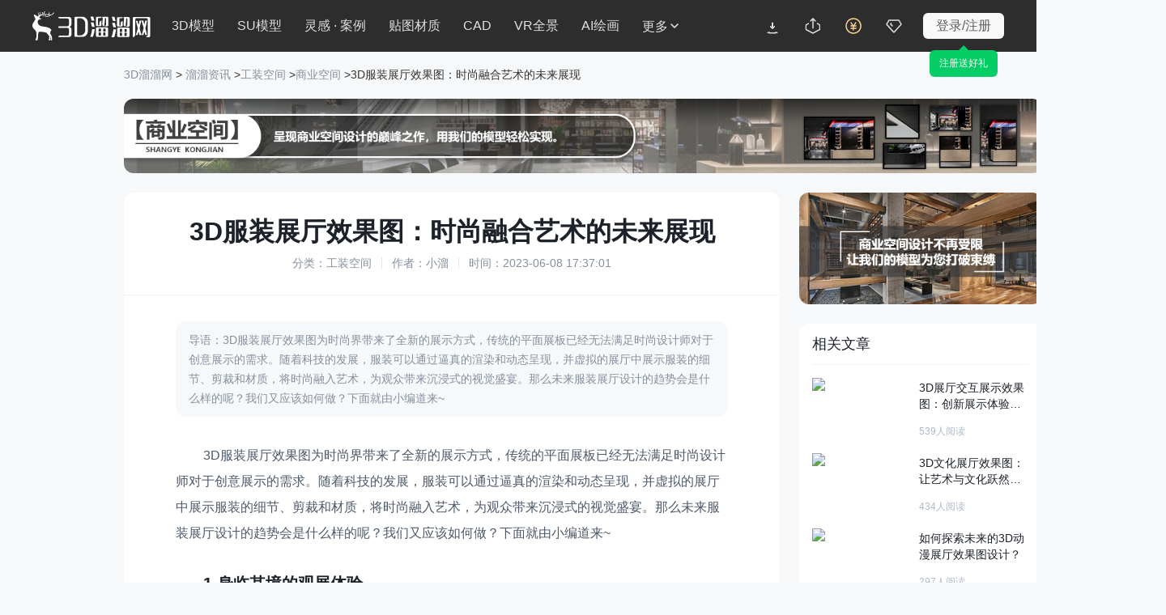

--- FILE ---
content_type: text/html; charset=utf-8
request_url: https://www.3d66.com/news/s_2101.html
body_size: 11713
content:
<!DOCTYPE html>
<html lang="zh-CN">
<head>
    <meta charset="utf-8">
    <meta http-equiv="X-UA-Compatible" content="IE=edge">
    <meta name="renderer" content="webkit">
    <meta name="format-detection" content="telephone=no">
    <meta name="viewport" content="width=1300">
                <link rel="canonical" href="https://www.3d66.com/news/s_2101.html">
                <script src="https://static.3d66.com/public/mobile/isMobile.js"></script>
        <title>3D服装展厅效果图：时尚融合艺术的未来展现-3d溜溜网</title>
<meta name="keywords" content="3D服装展厅效果图：时尚融合艺术的未来展现">
<meta name="description" content="3D服装展厅效果图为时尚界带来了全新的展示方式，传统的平面展板已经无法满足时尚设计师对于创意展示的需求。随着科技的发展，服装可以通过逼真的渲染和动态呈现，并虚拟">
<meta name="mobile-agent" content="format=html5;url=https://m.3d66.com/news/details/s_2101.html">
<link rel="alternate" media="only screen and(max-width:640px)" href="https://m.3d66.com/news/details/s_2101.html">
<meta name="applicable-device" content="pc" />
<meta property="og:type" content="article"/>
<meta property="og:image" content="https://imgo.3d66.com/www/news/20240829/1724928644_66d052846e76f.jpg"/>
<meta property="og:release_date" content="2023-06-08"/>
<script type="application/ld+json">{
    "@context": "https://ziyuan.baidu.com/contexts/cambrian.jsonld",
    "@id": "https://www.3d66.com/news/s_2101.html",
    "title": "3D服装展厅效果图：时尚融合艺术的未来展现-3d溜溜网",
    "images": [
        "https://imgo.3d66.com/www/news/20240829/1724928644_66d052846e76f.jpg"
    ],
    "description": "3D服装展厅效果图为时尚界带来了全新的展示方式，传统的平面展板已经无法满足时尚设计师对于创意展示的需求。随着科技的发展，服装可以通过逼真的渲染和动态呈现，并虚拟",
    "pubDate": "2023-06-08T17:37:01",
    "upDate": "2023-06-08T17:37:01"
}</script>
<link href='https://static.3d66.com/??public/layer/theme/default/layer.css,/public/css/reset.css,/www3/build/assets/css/head.css,/www3/build/assets/css/footer.css,/tp/build/public/css/rightBar.css,public/plugin/css/input-img-prev.css,/www3/lib/plugin/css/autocomplete.css,/www3/build/assets/css/searchInput.css,/www2/css/public/swiper.min.css,/www2/seo/css/list.css,/www2/seo/css/article-index.css?v=1768818701' rel='stylesheet' type='text/css'>
<link id='layuicss-layer' rel='stylesheet' type='text/css' href='https://static.3d66.com/public/layer/theme/default/layer.css'>



    <!--百度统计代码-->
    <script>
        var _hmt = _hmt || [];
        (function() {
            var hm = document.createElement("script");
            hm.src = "https://hm.baidu.com/hm.js?de9a43418888d1e2c4d93d2fc3aef899";
            var s = document.getElementsByTagName("script")[0];
            s.parentNode.insertBefore(hm, s);
        })();
    </script>

    <link rel="manifest" href="/manifest.json">
    <script>
        if('serviceWorker' in navigator) {
            navigator.serviceWorker.register("/sw.js");
        }
    </script>

    <script src="https://static.3d66.com/public/js/global/sc.sdk.min.js"></script>
    
<script type="text/javascript">
    (function(c,l,a,r,i,t,y){
        c[a]=c[a]||function(){(c[a].q=c[a].q||[]).push(arguments)};
        t=l.createElement(r);t.async=1;t.src="https://www.clarity.ms/tag/"+i;
        y=l.getElementsByTagName(r)[0];y.parentNode.insertBefore(t,y);
    })(window, document, "clarity", "script", "t5fsld502p");
</script><link href="https://static.3d66.com/tp/build/modal/css/index.css" rel="stylesheet" type="text/css">

</head>
<body class="model-list">


<script src="https://static.3d66.com/public/js/global/isInternetExplorer.js"></script>
<!-- 导航 -->
<!-- 白底scroll-white  固定head-fixed-->
<div class="new-nav-page  head-fixed">
    
<style>
.tp-logo-news{
    padding:0px 0px 0px 0px;
    position: relative;
    float: left;
}
.tp-logo-news a{
    display: inline-block;
    height: 24px;
}
.tp-logo-news a img{
    display: inline-block;
    width: 100%;
    height: 24px;
}
.tp-logo-news .tplogo-line{
    display: inline-block;
    width: 1px;
    height: 20px;
    background-color: rgba(17,17,17,0.2);
    position: absolute;
    top: 3px;
    left: 81px;

}
.tp-logo-news .tplogo-1{
    margin-right: 28px;
}
.tp-logo-news .tplogo-2 img{
    height: 21px;
}

@media screen and (max-width: 1818px){
    .tp-logo-news .tplogo-line{
        display:none;
    }
    .tp-logo-news .tplogo-2{
        display:none;
    }
}
</style>

<div class="nav-left">

            <!-- 旧版logo -->
        <a href="https://www.3d66.com/" class="logo" title="3d溜溜网">
            <svg class="icon" aria-hidden="true">
                <use xlink:href="#icon-logo_deer_text"></use>
            </svg>
        </a>
    

    <input type="hidden" name="lyk_down_uri_hidden_input" value="38,50" id="lyk_down_uri_hidden_input">
    <!-- 更多下拉菜单及右侧a标签加-->
    <ul class="left-nav-list">
                <li id="d3-nav-item" class="left-nav-item d3-nav-item " data-pos="3d">
            <a rel="nofollow"                    href="https://3d.3d66.com/">3D模型</a>
            <!--content-->
        </li>
        <li id="su-nav-item" class="left-nav-item su-nav-item " data-pos="su">
            <a rel="nofollow"                    href="https://su.3d66.com/">SU模型</a>
            <!--content-->
        </li>
        <li id="linggan-nav-item" class="left-nav-item linggan-nav-item  " data-pos="lg_anli">
            <a rel="nofollow"                    href="https://linggantu.3d66.com/home">灵感 · 案例</a>
            <!--content-->
        </li>
        <li id="tietu-nav-item" class="left-nav-item tietu-nav-item white-none " data-pos="map_material">
            <a rel="nofollow"                    href="https://tietu.3d66.com/">贴图材质</a>
        </li>
        <li id="cad-nav-item" class="left-nav-item cad-nav-item white-none " data-pos="cad">
            <a rel="nofollow"                    href="https://cad.3d66.com/">CAD</a>
            <!--content-->
        </li>
        <li id="vr-nav-item" class="left-nav-item vr-nav-item white-none" data-pos="vr">
            <a rel="nofollow" href="https://vr.3d66.com/" target="_blank">VR全景</a>
        </li>
        <li class="sysFocusImgSing_News nav-operation-images" data-id="775"></li>
        <li id="ai-nav-item" class="left-nav-item ai-nav-item white-none" data-pos="ai">
            <a rel="nofollow" href="https://aico.3d66.com/#/pro/Index?ai_source=2" target="_blank">AI绘画</a>
        </li>
        <li id="more-nav-item" class="left-nav-item more-nav-item" data-pos="more" data-is-buried="1">
            <div class="default-css nav-more-styles">更多<svg class="icon icon-nav-more" aria-hidden="true">
                    <use xlink:href="#icon-direction_single_arrow_up_s"></use>
                </svg></div>
            <span class="list-retract-css">
        <svg class="icon" aria-hidden="true">
          <use xlink:href="#icon-nav-more"></use>
        </svg>
      </span>
            <div class="subnav-model-classification">
                <div class="more-left">
                    <div class="cate_channel ">
                        <div class="list-class-left">
                            <ul>
                                <li>
                                    <h6 class="class-left-title">下素材</h6>
                                    <a rel="nofollow"                                            id="more-d3" title="3D模型" href="https://3d.3d66.com/"  target="_blank">3D模型</a>
                                    <a rel="nofollow"                                            id="more-su" title="SU模型" href="https://su.3d66.com/"  target="_blank">SU模型</a>
                                    <a rel="nofollow"                                            id="more-tietu" title="贴图" href="https://tietu.3d66.com/"  target="_blank">贴图</a>
                                    <a rel="nofollow"                                            id="more-material" title="材质" href="https://www.3d66.com/material/home.html"  target="_blank">材质</a>
                                    <a rel="nofollow"                                            id="more-cad" title="CAD" href="https://cad.3d66.com/"  target="_blank">CAD</a>
                                    <a rel="nofollow"                                            id="more-light" title="光域网" href="https://www.3d66.com/light/_1_0_0_0_0_0_0_0_0_0_0_0_0_0_0_0_0_0_0_0_0.html"  target="_blank">光域网</a>
                                </li>
                                <li>
                                    <h6 class="class-left-title">找灵感</h6>
                                    <a rel="nofollow"                                            id="more-linggantu" title="灵感图库" href="https://linggantu.3d66.com/" target="_blank">灵感图库</a>
                                    <a rel="nofollow"                                            id="more-anli" title="全球案例" href="https://anli.3d66.com/" target="_blank">全球案例</a>
                                    <a rel="nofollow"                                            id="more-xiaoguotu" title="效果图" href="https://xiaoguotu.3d66.com/" target="_blank">效果图</a>
                                    <a rel="nofollow"                                            id="more-fanganwenben" title="方案文本" href="https://fanganwenben.3d66.com/" target="_blank">方案文本</a>
                                </li>
                                <li>
                                    <h6 class="class-left-title">实用工具</h6>
                                    <a id="more-work" title="企业协作" rel="nofollow" href="https://work.3d66.com/" target="_blank">企业协作</a>
                                    <a id="more-vr" class="list-page-show" rel="nofollow" title="VR全景" href="https://vr.3d66.com/" target="_blank">VR全景</a>
                                    <a id="more-xuanran" title="云渲染" rel="nofollow" href="https://xuanran.3d66.com/" target="_blank">云渲染</a>
                                    <a id="more-ai" class="list-page-show" title="溜溜AI" rel="nofollow" href="https://aico.3d66.com/#/pro/Index?ai_source=2" target="_blank">溜溜AI<span class="new-nav-label-ai">NEW</span></a>
                                    <a id="more-max" title="MAX脚本" rel="nofollow" href="https://www.3d66.com/maxscript.html" target="_blank">MAX脚本</a>
                                    <a id="more-helper" title="溜溜杀毒助手" rel="nofollow" href="https://www.3d66.com/ku/helper" target="_blank">溜溜杀毒助手</a>
                                    <a id="more-mss" title="3D魔术手" rel="nofollow" href="https://mss.3d66.com/download.html" target="_blank">3D魔术手</a>
                                    <a id="more-version" title="模型转版本" rel="nofollow" href="https://upload_file.3d66.com/change/version" target="_blank">模型转版本</a>
                                    <a id="more-sumax" title="MAX转SU" rel="nofollow" href="https://upload_file.3d66.com/change/max_to_su/add" target="_blank">MAX转SU</a>
                                </li>
                                <li>
                                    <h6 class="class-left-title">溜溜服务</h6>
                                    <a id="more-software" rel="nofollow" title="软件中心" href="https://software.3d66.com/" target="_blank">软件中心</a>
                                    <a id="more-news" rel="nofollow" title="资讯与问答" href="https://www.3d66.com/news.html" target="_blank">资讯与问答</a>
                                    <a id="more-zixue" rel="nofollow" title="自学课程" href="https://zixue.3d66.com/course_0_0_all.html" target="_blank">自学课程</a>
                                    <a id="more-mall" title="溜溜商城" rel="nofollow" href="https://mall.3d66.com/" target="_blank">溜溜商城</a>
                                    <a id="more-notice" title="最新动态" rel="nofollow" href="https://service.3d66.com/notice.html" target="_blank">最新动态</a>
                                </li>
                                <li>
                                    <h6 class="class-left-title">免费素材</h6>
                                    <a rel="nofollow"                                            id="more-free-d3" title="免费3D模型" href="https://3d.3d66.com/model/_1_0_1_0_0_0_0_0_0_0_0_0_0_0_0_0_0_0_0_0_0.html" target="_blank">免费3D模型</a>
                                    <a rel="nofollow"                                            id="more-free-su" title="免费SU模型" href="https://su.3d66.com/sketchup/_1_0_1_0_0_0_0_0_0_0_0_0_0_0_0_0_0_0_0_0_0.html" target="_blank">免费SU模型</a>
                                    <a rel="nofollow"                                            id="more-free-tietu" title="免费贴图" href="https://tietu.3d66.com/tietu/_1_0_1_0_0_0_0_0_0_0_0_0_0_0_0_0_0_0_0_0_0.html" target="_blank">免费贴图</a>
                                    <a rel="nofollow"                                            id="more-free-material" title="免费材质" href="https://www.3d66.com/material/_1_0_1_0_0_0_0_0_0_0_0_0_0_0_0_0_0_0_0_0_0.html" target="_blank">免费材质</a>
                                    <a rel="nofollow"                                            id="more-free-cad" title="免费CAD" href="https://cad.3d66.com/cad/_1_3900_1_0_0_0_0_0_0_0_0_0_0_0_0_0_0_0_0_0_0.html" target="_blank">免费CAD</a>
                                </li>
                            </ul>
                        </div>

                    </div>
                </div>
                <div class="more-right">
                    <div class="more-right-item">
                        <div class="qrcode-img"></div>
                        <div class="title">3D溜溜小程序</div>
                        <div class="desc">您的口袋模型灵感库</div>
                    </div>
                    <div class="more-right-item">
                        <div class="official-accounts-img"></div>
                        <div class="title">3D溜溜公众号</div>
                        <div class="desc">设计前沿灵感聚集地</div>
                    </div>
                </div>
            </div>
        </li>
    </ul>
</div>
<div class="nav-search-content js-new-search-box">
    <div class="nav-search-input js-new-search-input">
    <span class="select-class">
        全部类目    </span>
        <svg class="icon icon_search" aria-hidden="true">
            <use xlink:href="#icon-search"></use>
        </svg>
        <input data-type="1" autocomplete="off" value="" class="search-keyword js-nav-search" type="text"
               placeholder="搜索溜溜ID、关键词、以图搜图">
        <label for="newNavUploaderInput" class="search_image_search" style="display: inline;">
            <svg class="icon" aria-hidden="true">
                <use xlink:href="#icon-shitu"></use>
            </svg>
            <input id="newNavUploaderInput" class="input-uploader" type="file" multiple="multiple" name="file" accept=".jpg,.jpeg,.png">
            <span class="tip">以图搜图</span>
        </label>
        <svg class="icon del_key_display" aria-hidden="true" style="display: none;">
            <use xlink:href="#icon-search_pop_btn_close_xl"></use>
        </svg>

    </div>
</div>
<ul class="nav-right">
    <li id="lyk-nav-item" class="right-nav-item lyk-nav-item lyk-hover"><a href="https://www.3d66.com/ku" target="_blank"><i class="icon client-icon"></i><span>客户端</span></a>
        <div class="subnav-model-classification">
            <div class="vr-lyk-left lyk-content">
                <div class="lyk-title">全新溜云库4.0</div>
                <div class="lyk-tip">Windows客户端</div>
                <div class="lyk-icon"></div>
                <div class="download-content">
                    <div class="download-welfare">
                        <p class="welfare-title">
                            <span class="welfare-title-icon"></span>
                            <span>新人福利</span>
                            <span class="specialTips">（同设备仅能领取一次）</span>
                        </p>
                        <div class="welfare-content">
                            <div class="welfare-content-item">
                                <span class="welfare-content-item-icon"></span>
                                <span>50下载币</span>
                            </div>
                            <div class="welfare-content-item">
                                <span class="welfare-content-item-icon"></span>
                                <span>50赠币券<span class="specialTips">（充值下载币可用）</span></span>
                            </div>
                            <div class="welfare-content-item">
                                <span class="welfare-content-item-icon"></span>
                                <span>7天免费渲染</span>
                            </div>
                            <div class="welfare-content-item">
                                <span class="welfare-content-item-icon"></span>
                                <span>30天超低渲染单价</span>
                            </div>
                        </div>
                    </div>
                    <a href="" data-down-code="38" rel="nofollow" target="_blank" class="lyk-btn">下载领新人福利</a>

                </div>

            </div>
            <div class="vr-lyk-right lyk-right">
                <div class="vr-lyk-title"><span>溜云库</span>·一站式素材下载管理软件 </div>
                <div class="lyk-desc">素材轻松找、渲染超级快、管理更简单</div>
                <ul class="tip-list">
                    <li class="tip-item">1000W+精品素材 (3D/SU/贴图/材质/CAD/灯光)</li>
                    <li class="tip-item">云端极速渲染，贵族渲染享7折</li>
                    <li class="tip-item">海量实用脚本工具、插件，助力提效</li>
                    <li class="tip-item">添加本地素材，AI智能识别整理，随时随地用</li>
                    <li class="tip-item">团队协作资源共享，云端存储备份不丢失</li>
                </ul>
                <div class="lyk-more"><a href="https://www.3d66.com/ku" rel="nofollow" target="_blank">查看更多<svg class="icon" aria-hidden="true">
                            <use xlink:href="#icon-direction_single_arrow_right_m"></use>
                        </svg></a></div>
            </div>
        </div>
    </li>
    <li id="upload-nav-item" class="right-nav-item upload-nav-item" data-pos="upload"><a rel="nofollow" href="https://upload_file.3d66.com/upload/index/index" target="_blank"><svg class="icon" aria-hidden="true">
                <use xlink:href="#icon-nav_icon_uploadbtn_line"></use>
            </svg><span>创作中心</span></a>
        <!-- 新创作中心 -->
        <div class="subnav-warp creative-center-container">
            <div class="earnings-box">
                <p class="earnings-item">
                    <em class="earnings-icon earnings-icon-1"></em>
                    <span>永久收益</span>
                </p>
                <p class="earnings-item">
                    <em class="earnings-icon earnings-icon-2"></em>
                    <span>在线云存储</span>
                </p>
                <p class="earnings-item">
                    <em class="earnings-icon earnings-icon-3"></em>
                    <span>版权登记</span>
                </p>
            </div>
            <div class="upload-box">
                <p class="upload-btn">
                    <a rel="nofollow" href="https://upload_file.3d66.com/upload/index/index" class="upload-btm-item" target="_blank">我要上传</a>
                </p>
                <p class="upload-active">
                    <a rel="nofollow" href="https://upload_file.3d66.com/activity_upload_center" class="upload-btm-item" target="_blank">上传活动</a>
                    <svg class="icon" aria-hidden="true">
                        <use xlink:href="#icon-direction_single_arrow_right_m"></use>
                    </svg>
                </p>
            </div>
        </div>

    </li>
    <li id="recharge-nav-item" class="right-nav-item recharge-nav-item" data-pos="recharge">
        <a class="recharge-nav-alinks" href="https://user.3d66.com/recharge/new_charge?e=1" target="_blank" rel="nofollow"><svg class="icon" aria-hidden="true">
                <use xlink:href="#icon-nav_icon_recharge_line"></use>
            </svg><span>充值</span></a>
        <div class="subnav-warp subnav-recharge-warp">
            <a rel="nofollow" class="recharge-item" href="https://user.3d66.com/recharge/new_charge?e=12" target="_blank"
            >下载币充值<i class="icon-2021-79"></i></a>
            <a rel="nofollow" class="recharge-item" href="https://service.3d66.com/buy/xr_web.html?e=5" target="_blank"
            >渲染币充值<i class="icon-2021-lj"></i></a>
            <a rel="nofollow" class="recharge-item" href="https://work.3d66.com/company/company_web" target="_blank"
            >企业用户充值</a>
        </div>
    </li>
    <li id="vip-nav-item" class="right-nav-item vip-nav-item js_RightNewvipBox" data-pos="vip">
        <div class="vip-nav-item-tag">
            <svg class="icon" aria-hidden="true">
                <use xlink:href="#icon-nav_icon_vip_line"></use>
            </svg>
            <span>VIP</span>
        </div>
        <!-- 已经是vip subnav-vip-renew-->
        <div class="subnav-warp subnav-vip-content">
            <!-- 您是尊贵溜溜全站超级VIP 您的溜溜全站超级VIP已过期 -->
            <div class="vip-name">您的溜溜全站超级VIP已过期</div>
            <!-- 专区免费下、渲染7折等40项特权已离你而去  -->
            <div class="vip-info">专区免费下、渲染7折等40项特权已离你而去</div>
            <div class="vip-infoClass">
                <div class="title">VIP尊享素材/渲染/自学/全景贵族超50+项特权</div>
                <div class="subnav-vip-weight ">
                    <div class="goto-open" data-buried-info="4-29" data-vip_type="1" data-click_area="1" data-type="47" data-entrance="2"> <i></i>
                        <p>VIP模型免费下</p>
                    </div>
                    <div class="goto-open" data-buried-info="4-29" data-vip_type="1" data-click_area="1" data-type="47"
                            data-entrance="2"> <i></i>
                        <p>VIP素材免费下</p>
                    </div>
                    <div class="goto-open" data-buried-info="4-29" data-vip_type="1" data-click_area="1" data-type="47"
                            data-entrance="2"> <i class="icon-weight9"></i>
                        <p>模型下载折扣</p>
                    </div>
                    <div class="goto-open" data-vip_type="1" data-click_area="1" data-type="47" data-entrance="2"> <i></i>
                        <p>云渲染低至7折</p>
                    </div>
                    <div class="goto-open" data-vip_type="1" data-click_area="1" data-type="47" data-entrance="2"> <i></i>
                        <p>专区课程免费看</p>
                    </div>
                    <div class="goto-open" data-vip_type="1" data-click_area="1" data-type="47" data-entrance="2"> <i></i>
                        <p>每月会员礼包</p>
                    </div>
                </div>
                <a href="https://vip.3d66.com/signed.html?e=1#vipPrivilege" class="vip-gift-pack" rel="nofollow"> <span class="">快速领取</span> </a>
                <div class="subnav-vip-operation"> <a href="https://vip.3d66.com/privilege.html#privilege"
                                                      class="href-vip-privilege" rel="nofollow">更多特权 <i></i></a>
                </div>
                <div class="vip-info-tip">VIP专享附加权益：模型重复下载 永久免费</div>
            </div>
            <div class="vip-operation goto-open" data-vip_type="1" data-click_area="1" data-type="47" data-entrance="2">立即续费
                <div class="tip">一年最多省1598元</div>
            </div>
        </div>

    </li>
    <!-- 未登录 -->
    <li id="login-nav-item" class="right-nav-item login-nav-item js_user_login">
        <span class="user-login-icon">登录/注册</span>
    </li>
</ul>

</div>
<!-- 搜索遮罩层 -->
<div class="new-nav-search-mask"></div>



<input type="hidden" id="site" name="site" value="18">
<input type="hidden" id="page_type" name="page_type" value="5">
<input type="hidden" id="seo_page" name="seo_page" value="1">
<!-- 内容部分 -->
<div class="seo-common">
    <div class="hed-nav-lab">
        <a href="https://www.3d66.com/" target="_blank" rel="noopener noreferrer">3D溜溜网</a> >
        <a href="/news/sucai.html" target="_blank" rel="noopener noreferrer">溜溜资讯</a>
                    ><a  href="/news/sucai_6_p1.html" target="_blank" rel="noopener noreferrer">工装空间</a>
                    ><a  href="/news/sucai_23_p1.html" target="_blank" rel="noopener noreferrer">商业空间</a>
                >3D服装展厅效果图：时尚融合艺术的未来展现    </div>
    <!-- 广告位 -->
    <div class="hed-banner-img">
                    <ul>
                <li>
                    <a href="https://3d.3d66.com/model/_1_9-469.html" rel="nofollow" target="_blank"
                       class="click_seo_page_banner"
                       adv_category="1"
                       adv_page_name="溜溜文章-详情页"
                       adv_id="6503"
                       adv_name="现代商场室内鸟瞰"
                       adv_type="1"
                    >
                        <img src="https://img.3d66.com/focus/2023/20230428/0cf0ed55d7cd13cd8cd4ad9a091907b9.png" alt="现代商场室内鸟瞰">
                    </a>
                </li>
            </ul>
            </div>
    <div class="article-list-com list-com-deta">

        <div class="list-link fr-cont">
            <!-- 文章详情 -->
            <div class="right-article-detail">
                <div class="detail-nav">
                    <h1>3D服装展厅效果图：时尚融合艺术的未来展现</h1>
                    <p class="detail-desc">分类：工装空间<i></i>作者：小溜<i></i>时间：2023-06-08 17:37:01</p>
                </div>
                <div class="detail-common">
                    <div class="detail-com-desc">
                        导语：3D服装展厅效果图为时尚界带来了全新的展示方式，传统的平面展板已经无法满足时尚设计师对于创意展示的需求。随着科技的发展，服装可以通过逼真的渲染和动态呈现，并虚拟的展厅中展示服装的细节、剪裁和材质，将时尚融入艺术，为观众带来沉浸式的视觉盛宴。那么未来服装展厅设计的趋势会是什么样的呢？我们又应该如何做？下面就由小编道来~                    </div>
                    <div class="deta-cont-arct">
                        <p>3D服装展厅效果图为时尚界带来了全新的展示方式，传统的平面展板已经无法满足时尚设计师对于创意展示的需求。随着科技的发展，服装可以通过逼真的渲染和动态呈现，并虚拟的展厅中展示服装的细节、剪裁和材质，将时尚融入艺术，为观众带来沉浸式的视觉盛宴。那么未来服装展厅设计的趋势会是什么样的呢？我们又应该如何做？下面就由小编道来~</p><p><strong>1.身临其境的观展体验</strong></p><p style="text-align: center;"><strong><img src="https://imgo.3d66.com/www/news/20240829/1724928644_66d052846e76f.jpg" title="3D服装展厅效果图：时尚融合艺术的未来展现"  alt="3D服装展厅效果图：时尚融合艺术的未来展现"  width="550" height="271" border="0" vspace="0" style="width: 550px; height: 271px;"/></strong></p><p><a href="https://3d.3d66.com/model/%E6%9C%8D%E8%A3%85%E5%B1%95%E5%8E%85_1.html" target="_self">3D服装展厅</a>通过虚拟现实技术和交互式装置，为观众创造了身临其境的观展体验。观众可以在虚拟的展厅中自由漫步，近距离欣赏服装的设计和细节，感受服装的质感和立体感。与传统观展相比，3D服装展厅能够激发观众的好奇心和探索欲望，让他们更加深入地了解时尚设计的精髓。</p><p><strong>2.推动时尚创意与交流的平台</strong></p><p style="text-align: center;"><strong><img src="https://img.3d66.com/ueditor/image/2023/20230609/1686276229462860.png" title="3D服装展厅效果图：时尚融合艺术的未来展现"  alt="3D服装展厅效果图：时尚融合艺术的未来展现"  width="550" height="359" border="0" vspace="0" style="width: 550px; height: 359px;"/></strong></p><p>3D服装展厅不仅仅是一个展示服装的平台，更是一个推动时尚创意与交流的场所。设计师们可以通过展览、论坛和互动活动，与观众和其他设计师进行交流和分享。这种创新的空间设计为时尚界的创新和发展提供了更广阔的舞台，激发了设计师们的灵感，促进了时尚创意的蓬勃发展。</p><p><strong>3.未来的时尚趋势</strong></p><p style="text-align: center;"><strong><img src="https://img.3d66.com/ueditor/image/2023/20230609/1686276259789844.png" title="3D服装展厅效果图：时尚融合艺术的未来展现"  alt="3D服装展厅效果图：时尚融合艺术的未来展现"  width="550" height="299" border="0" vspace="0" style="width: 550px; height: 299px;"/></strong></p><p>3D服装展厅效果图是未来时尚趋势的一次突破性尝试。随着技术的不断进步和创新的设计理念，我们可以期待更加逼真、交互性更强的3D服装展厅的出现。这将进一步拓宽时尚设计的边界，为设计师和时尚爱好者带来更多的创作灵感和体验乐趣。</p><p>3D服装展厅效果图将时尚与艺术完美融合，呈现出无限的创意与想象空间。无论是设计师还是时尚爱好者，都不容错过这一引人注目的未来时尚展示方式。让我们共同探索3D服装展厅的魅力，领略时尚与艺术的奇妙交融之处，开启一场前所未有的时尚之旅。<a href="https://www.3d66.com/news/s_2100.html" target="_self">更多的设计相关资讯</a>，可以关注3D溜溜网，后续将呈现更多精彩内容噢!</p>                    </div>
                    <p class="statement-text">特别声明：以上文章内容来源于互联网收集整理，不得将文章内容用于商业用途，如有关于作品内容、版权或其它问题请与溜溜客服联系。</p>
                </div>

            </div>
            <!-- 上一章、下一章 -->
            <div class="artic-recommend">
                                    <div class="recom-list">
                        <a class="recom-list-title" href="/news/s_2102.html">3D红色文化展厅设计效果图：激情燃烧、传承红色记忆</a>
                        <a class="recom-list-href" href="/news/s_2102.html" rel="noopener noreferrer nofollow"> &lt;上一篇 </a>
                    </div>
                                    <div class="recom-list">
                        <a class="recom-list-title" href="/news/s_2100.html">如何探索未来的3D动漫展厅效果图设计？</a>
                        <a class="recom-list-href" href="/news/s_2100.html" rel="noopener noreferrer nofollow"> 下一篇&gt; </a>
                    </div>
                            </div>
        </div>
        <div class="list-link fl-cont fl-cont-right">
            <!-- 广告位 -->
            <div class="advertising">
                                    <ul>
                        <li>
                            <a href="https://www.3d66.com/relation/OyyMMR_1960049.html" rel="nofollow" target="_blank"
                               class="click_seo_page_banner"
                               adv_category="1"
                               adv_page_name="溜溜文章-详情页"
                               adv_id="6500"
                               adv_name="现代商场店铺门头"
                               adv_type="1"
                            >
                                <img src="https://img.3d66.com/focus/2023/20230428/95c7eec58e386c8a6446de8eaa2a5812.png" alt="现代商场店铺门头">
                            </a>
                        </li>
                    </ul>
                            </div>
            <!-- 相关文章 -->
            <div class="left-cont-over">
                <div class="hot-title">相关文章</div>

                                    <div class="hot-article-list">
                        <a href="https://www.3d66.com/news/s_2069.html"  rel="noopener noreferrer">
                            <img class="img-cover" src="https://imgo.3d66.com/www/news/20240830/1725013776_66d19f1044232.jpg?x-oss-process=image/auto-orient,1/resize,m_fill,w_400,h_256/quality,Q_50/format,avif" alt="3D展厅交互展示效果图：创新展示体验的未来">
                            <div class="link-article">
                                <p class="title-artic"><span class="recomend-article">3</span><span class="recomend-article">D</span><span class="recomend-article">展厅</span>交互展示<span class="recomend-article">效果</span><span class="recomend-article">图</span>：创新展示体验<span class="recomend-article">的</span><span class="recomend-article">未来</span></p>
                                <p class="desc-artic">作为设计师，我们时刻追求创新和提升展示<span class="recomend-article">效果</span>。<span class="recomend-article">3</span><span class="recomend-article">D</span><span class="recomend-article">展厅</span>交互展示<span class="recomend-article">效果</span><span class="recomend-article">图</span>为我们提供了一种全新<span class="recomend-article">的</span>展示方式，以下是关于<span class="recomend-article">3</span><span class="recomend-article">D</span><span class="recomend-article">展厅</span>交互展示<span class="recomend-article">效果</span><span class="recomend-article">图</span><span class="recomend-article">的</span>三个关键点，快来跟着小编了解一下吧。</p>
                                <p class="numb-artic">539人阅读</p>
                            </div>
                        </a>
                    </div>
                                    <div class="hot-article-list">
                        <a href="https://www.3d66.com/news/s_2173.html"  rel="noopener noreferrer">
                            <img class="img-cover" src="https://imgo.3d66.com/www/news/20240829/1724928655_66d0528f66811.jpg?x-oss-process=image/auto-orient,1/resize,m_fill,w_400,h_256/quality,Q_50/format,avif" alt="3D文化展厅效果图：让艺术与文化跃然眼前！">
                            <div class="link-article">
                                <p class="title-artic"><span class="recomend-article">3</span><span class="recomend-article">D</span>文化<span class="recomend-article">展厅</span><span class="recomend-article">效果</span><span class="recomend-article">图</span>：让<span class="recomend-article">艺术</span>与文化跃然眼前！</p>
                                <p class="desc-artic">​<span class="recomend-article">3</span><span class="recomend-article">D</span>文化<span class="recomend-article">展厅</span><span class="recomend-article">效果</span><span class="recomend-article">图</span>是设计师用于展示文化<span class="recomend-article">艺术</span>创意<span class="recomend-article">的</span>强大工具。通过逼真的图像呈现和创新<span class="recomend-article">的</span>技术手段，设计师能够将文化展览<span class="recomend-article">的</span>概念转化为视觉<span class="recomend-article">艺术</span>，激发观众<span class="recomend-article">的</span>好奇心和探索欲望。</p>
                                <p class="numb-artic">434人阅读</p>
                            </div>
                        </a>
                    </div>
                                    <div class="hot-article-list">
                        <a href="https://www.3d66.com/news/s_2100.html"  rel="noopener noreferrer">
                            <img class="img-cover" src="https://imgo.3d66.com/www/news/20240829/1724928644_66d0528447e62.jpg?x-oss-process=image/auto-orient,1/resize,m_fill,w_400,h_256/quality,Q_50/format,avif" alt="如何探索未来的3D动漫展厅效果图设计？">
                            <div class="link-article">
                                <p class="title-artic">如何探索<span class="recomend-article">未来</span><span class="recomend-article">的</span><span class="recomend-article">3</span><span class="recomend-article">D</span>动漫<span class="recomend-article">展厅</span><span class="recomend-article">效果</span><span class="recomend-article">图</span>设计？</p>
                                <p class="desc-artic">在数字时代，动漫文化成为了全球范围内<span class="recomend-article">的</span>热门话题。为了展示动漫<span class="recomend-article">的</span>魅力，<span class="recomend-article">3</span><span class="recomend-article">D</span>动漫<span class="recomend-article">展厅</span>应运而生。这些<span class="recomend-article">展厅</span>利用先进<span class="recomend-article">的</span>技术和创新<span class="recomend-article">的</span>设计，打造出一个沉浸式<span class="recomend-article">的</span>虚拟空间，让人们仿佛置身于动漫<span class="recomend-article">的</span>奇幻世界。</p>
                                <p class="numb-artic">297人阅读</p>
                            </div>
                        </a>
                    </div>
                                    <div class="hot-article-list">
                        <a href="https://www.3d66.com/news/s_2103.html"  rel="noopener noreferrer">
                            <img class="img-cover" src="https://imgo.3d66.com/www/news/20240829/1724928644_66d05284c98d2.jpg?x-oss-process=image/auto-orient,1/resize,m_fill,w_400,h_256/quality,Q_50/format,avif" alt="创意空间融合，探索3D家具展厅设计效果图的魅力">
                            <div class="link-article">
                                <p class="title-artic">创意空间<span class="recomend-article">融合</span>，探索<span class="recomend-article">3</span><span class="recomend-article">D</span>家具<span class="recomend-article">展厅</span>设计<span class="recomend-article">效果</span><span class="recomend-article">图</span><span class="recomend-article">的</span>魅力</p>
                                <p class="desc-artic"><span class="recomend-article">3</span><span class="recomend-article">D</span>家具<span class="recomend-article">展厅</span>设计<span class="recomend-article">效果</span><span class="recomend-article">图</span>通常会呈现出令人惊叹<span class="recomend-article">的</span>创意设计，将家具展示提升至全新水平。通过精湛<span class="recomend-article">的</span><span class="recomend-article">3</span><span class="recomend-article">D</span>技术，设计师们打造出逼真细致<span class="recomend-article">的</span>家具模型和场景，使观众仿佛置身于家具<span class="recomend-article">的</span>世界。</p>
                                <p class="numb-artic">259人阅读</p>
                            </div>
                        </a>
                    </div>
                
            </div>
            <!-- 相关素材 -->
            <div class="left-cont-over">
                <div class="hot-title">热门素材 <a class="more-title" href="https://www.3d66.com/" target="_blank" rel="noopener noreferrer">更多></a></div>
                <div class="hot-source-list">
                                            <a data-alias="erxVDGUyAleJ3FY" data-res_type="1" class="source-cont resClickAddIndex" href="https://3d.3d66.com/reshtmla/model/items/erxV/erxVDGUyAleJ3FY.html" target="_blank" rel="noopener noreferrer">
                            <img class="img-source" src="https://respic.3d66.com/coverimg/cache/4b93/6190f6d095b4477271439529b86849fd.jpg!medium-size-p?v=10578165&k=D41D8CD98F00B204E9800998ECF8427E" alt="轻奢 KTV 包间">
                            <p class="title-source"><span class="span-tit-sou">轻奢 KTV 包间</span></p>
                        </a>
                                            <a data-alias="NG0bdLfO3GQLRCO" data-res_type="1" class="source-cont resClickAddIndex" href="https://3d.3d66.com/reshtmla/model/items/NG0b/NG0bdLfO3GQLRCO.html" target="_blank" rel="noopener noreferrer">
                            <img class="img-source" src="https://respic.3d66.com/coverimg/cache/8839/0d817e4d2316c783c6e5d44fb0cff46a.jpg!medium-size-p?v=11891123&k=D41D8CD98F00B204E9800998ECF8427E" alt="现代 餐厅">
                            <p class="title-source"><span class="span-tit-sou">现代 餐厅</span></p>
                        </a>
                                            <a data-alias="PlevB3sa9jByRfYw" data-res_type="1" class="source-cont resClickAddIndex" href="https://3d.3d66.com/reshtmla/model/items/Plev/PlevB3sa9jByRfYw.html" target="_blank" rel="noopener noreferrer">
                            <img class="img-source" src="https://respic.3d66.com/coverimg/cache/0458/5019333560f23a623ed1c202ef2e7729.jpg!medium-size-p?v=14631475&k=D41D8CD98F00B204E9800998ECF8427E" alt="现代太空舱民宿 太空舱酒店 网红民宿 胶囊民宿">
                            <p class="title-source"><span class="span-tit-sou">现代太空舱民宿 太空舱酒店 网红民宿 胶囊民宿</span></p>
                        </a>
                                    </div>
            </div>
            <!-- 相关回答 -->
            <div class="left-cont-over">
                <div class="hot-title">相关问题</div>
                <!-- 前面三个图标不一样要区分 -->
                <!-- <use xlink:href="#icon-a-2haohuomiao"></use> -->
                <!-- <use xlink:href="#icon-a-3haohuomiao"></use> -->
                <!-- <use xlink:href="#icon-huisehuomiao"></use> -->
                                    <div class="hot-qa-list">
                        <a class="hot-qa-title" href="https://www.3d66.com/answers/question_1489568.html" target="_blank" rel="noopener noreferrer">
                            <span class="span-serial">1</span>
                            <svg class="icon" aria-hidden="true">
                                <use xlink:href="#icon-a-1haohuomiao"></use>
                            </svg>
                            <span class="title-span">在未来趋势推动下，展厅设计将要做出什么改变？</span>
                        </a>
                        <p class="qa-cont-user">3位用户参与回答</p>
                    </div>
                                    <div class="hot-qa-list">
                        <a class="hot-qa-title" href="https://www.3d66.com/answers/question_776621.html" target="_blank" rel="noopener noreferrer">
                            <span class="span-serial">2</span>
                            <svg class="icon" aria-hidden="true">
                                <use xlink:href="#icon-a-2haohuomiao"></use>
                            </svg>
                            <span class="title-span">求一套展厅套图CAD和3D效果图。</span>
                        </a>
                        <p class="qa-cont-user">3位用户参与回答</p>
                    </div>
                                    <div class="hot-qa-list">
                        <a class="hot-qa-title" href="https://www.3d66.com/answers/question_1473529.html" target="_blank" rel="noopener noreferrer">
                            <span class="span-serial">3</span>
                            <svg class="icon" aria-hidden="true">
                                <use xlink:href="#icon-a-3haohuomiao"></use>
                            </svg>
                            <span class="title-span">艺术品展厅要如何设计？</span>
                        </a>
                        <p class="qa-cont-user">3位用户参与回答</p>
                    </div>
                                    <div class="hot-qa-list">
                        <a class="hot-qa-title" href="https://www.3d66.com/answers/question_1063767.html" target="_blank" rel="noopener noreferrer">
                            <span class="span-serial">4</span>
                            <svg class="icon" aria-hidden="true">
                                <use xlink:href="#icon-a-4haohuomiao"></use>
                            </svg>
                            <span class="title-span">SU怎样制作一些展厅效果图？</span>
                        </a>
                        <p class="qa-cont-user">2位用户参与回答</p>
                    </div>
                                    <div class="hot-qa-list">
                        <a class="hot-qa-title" href="https://www.3d66.com/answers/question_514479.html" target="_blank" rel="noopener noreferrer">
                            <span class="span-serial">5</span>
                            <svg class="icon" aria-hidden="true">
                                <use xlink:href="#icon-a-4haohuomiao"></use>
                            </svg>
                            <span class="title-span">3D效果图展厅顶面如何建模打灯光？</span>
                        </a>
                        <p class="qa-cont-user">1位用户参与回答</p>
                    </div>
                            </div>
            <!-- 相关文章标签 -->
                            <div class="left-cont-over">
                    <div class="hot-title">相关文章标签</div>
                    <div class="article-tag-com">
                                                    <a class="tag-list-cont" href="/sucai/36810.html" target="_blank" rel="noopener noreferrer">仪器设备展展台模型效果图</a>
                                                    <a class="tag-list-cont" href="/sucai/36950.html" target="_blank" rel="noopener noreferrer">3d其他展模型</a>
                                                    <a class="tag-list-cont" href="/sucai/36805.html" target="_blank" rel="noopener noreferrer">电子科技展展台模型效果图</a>
                                                    <a class="tag-list-cont" href="/sucai/36811.html" target="_blank" rel="noopener noreferrer">家具家居展展台模型效果图</a>
                                                    <a class="tag-list-cont" href="/sucai/36804.html" target="_blank" rel="noopener noreferrer">医药器械展展台模型效果图</a>
                                                    <a class="tag-list-cont" href="/sucai/36812.html" target="_blank" rel="noopener noreferrer">运输物流展展台模型效果图</a>
                                                    <a class="tag-list-cont" href="/sucai/36806.html" target="_blank" rel="noopener noreferrer">工程机械展展台模型效果图</a>
                                                    <a class="tag-list-cont" href="/sucai/36814.html" target="_blank" rel="noopener noreferrer">保健用品展展台模型效果图</a>
                                                    <a class="tag-list-cont" href="/sucai/36809.html" target="_blank" rel="noopener noreferrer">光伏能源展展台模型效果图</a>
                                                    <a class="tag-list-cont" href="/sucai/36808.html" target="_blank" rel="noopener noreferrer">房产展展台模型效果图</a>
                                                    <a class="tag-list-cont" href="/sucai/36813.html" target="_blank" rel="noopener noreferrer">电器照明灯饰展展台模型效果图</a>
                                                    <a class="tag-list-cont" href="/sucai/36815.html" target="_blank" rel="noopener noreferrer">石油化工橡胶展展台模型效果图</a>
                                            </div>
                </div>
                    </div>
    </div>
</div>
    
<!-- footer -->

<input type="hidden" id="footer_res_type" value="0">
<input type="hidden" id="footer_now" value="">
<link rel="stylesheet" type="text/css" href="https://static.3d66.com/www2/new-footer/css/new-footer.css ">
<script src="https://static.3d66.com/public/js/global/jquery-1.8.3.min.js"></script>
<script src="https://static.3d66.com/www2/new-footer/js/new-footer.js"></script>

<div class="new-footer">
    <div class="new-footer-content">
                <div class="footer-bd">
            <div class="bd-left">
                <ul>
                    <li>素材模型</li>
                    <li><a href="https://3d.3d66.com/" target="_blank" rel="nofollow">3D模型</a></li>
                    <li><a href="https://su.3d66.com/" target="_blank" rel="nofollow">SU模型</a></li>
                    <li><a href="https://tietu.3d66.com/" target="_blank" rel="nofollow">贴图</a></li>
                    <li><a href="https://www.3d66.com/material/home.html" target="_blank" rel="nofollow">材质</a></li>
                </ul>
                <ul>
                    <li>图形案例</li>
                    <li><a href="https://cad.3d66.com/" target="_blank" rel="nofollow">CAD图纸</a></li>
                    <li><a href="https://linggantu.3d66.com/" target="_blank" rel="nofollow">灵感图库</a></li>
                    <li><a href="https://anli.3d66.com/" target="_blank" rel="nofollow">全球案例</a></li>
                    <li><a href="https://xiaoguotu.3d66.com/" target="_blank" rel="nofollow">效果图</a></li>
                </ul>
                <ul>
                    <li>周边服务</li>
                    <li><a href="https://www.3d66.com/ku/" target="_blank" rel="nofollow">溜云库</a></li>
                    <li><a href="https://xuanran.3d66.com/" target="_blank" rel="nofollow">云渲染</a></li>
                    <li><a href="https://vr.3d66.com/" target="_blank" rel="nofollow">全景图</a></li>
                    <li><a href="https://mall.3d66.com/" target="_blank" rel="nofollow">溜溜商城</a></li>
                </ul>
                <ul>
                    <li>关于我们</li>
                    <li><a href="https://service.3d66.com/support/about.html" target="_blank" rel="nofollow">联系我们</a></li>
                    <li><a href="https://service.3d66.com/notice.html" target="_blank" rel="nofollow">消息公告</a></li>
                    <li><a href="https://service.3d66.com/question.html" target="_blank" rel="nofollow">常见问题</a></li>
                </ul>
                <ul>
                    <li>用户中心</li>
                    <li><a href="https://user.3d66.com/" target="_blank" rel="nofollow">个人主页</a></li>
                    <li><a href="https://service.3d66.com/rule/5.html" target="_blank" rel="nofollow">规则协议</a></li>
                    <li><a href="https://upload_file.3d66.com/upload/index" target="_blank" rel="nofollow">上传赚钱</a></li>
                </ul>
                <ul>
                    <li>商业合作</li>
                    <li><a href="https://work.3d66.com/" target="_blank" rel="nofollow">企业协作</a></li>
                    <li><a href="https://ip.3d66.com/" target="_blank" rel="nofollow">知识产权</a></li>
                    <li><a href="https://www.3d66.com/tianyu.html?e=1" target="_blank" rel="nofollow">溜溜天域</a></li>
                </ul>
                <ul>
                    <li><a class="web-map-link" href="https://www.3d66.com/map?type=12" target="_blank">网站地图></a></li>
                    <li><a href="https://ip.3d66.com/upload/Case_Upload_Form" target="_blank" rel="nofollow">侵权投诉</a></li>
                    <li><a href="https://wpa.qq.com/msgrd?v=3&uin=277890678&site=qq&menu=yes" target="_blank" rel="nofollow">友链合作</a></li>
                </ul>
            </div>
            <div class="bd-right">
                <div class="welfare-account">
                    <div class="hover-tips">
                        <span>添加即领<i>18下载币</i></span>
                    </div>
                    <div class="bg-img official-welfare-img"></div>
                    <div>微信福利官</div>
                </div>
                <div class="official-account">
                    <div class="bg-img official-account-img"></div>
                    <div>微信公众号</div>
                </div>
                <div class="small-routine">
                    <div class="bg-img small-routine-img"></div>
                    <div>小程序</div>
                </div>
            </div>
        </div>
        <div class="line"></div>
        <div class="copyright">
            <p>免责声明：本网站部分内容由用户自行上传，如权利人发现存在误传其作品情形，请及时与本站联系。</p>
            <p>Copyright © 2010 - 2023 3d66.com All rights reserved.  3D溜溜网  ©版权所有  <a href="https://beian.miit.gov.cn/#/Integrated/index" target="_blank" rel="nofollow">粤ICP备13075835号</a>  深圳特鹏网络有限公司</p>
        </div>
    </div>
</div>


<!--详情页独有相关3d模型-->

<!-- 独立底部弹窗-->
<div id="botfocus-res" class="botfocus sysFocusImgSing" data-id="130">
    <div class="botfocus-close botfocus-close-bg"></div>
</div>

<script src='https://www.3d66.com/focus/11_12_20_48_59_60_61_62_64_117_129_130_148_149_154_167_270_273_274_326_327_333_334_335_336_372_412_459_466_490_579.js?v=1768818701'></script>
<script src='https://static.3d66.com/??www3/lib/plugin/font/nav/iconfont.js,/public/js/global/jquery-1.8.3.min.js,/www3/lib/plugin/js/jquery.lazyload.js,/public/layer/layer.js,/public/js/global/jquery.cookie.js,public/js/global/superscript.js,/www3/build/function/js/jquery.autocomplete.min.js,public/js/global/sysConfig.js,/www3/build/function/js/index.js,/www3/build/assets/js/navbar.js,/tp/build/public/js/rightBar.js,/www3/build/assets/js/search-index.js,/www3/build/assets/js/searchInput.js,public/js/global/focus.js,/www2/seo/js/iconfont.js,/www2/js/public/swiper.min.js,/www2/seo/js/list.js,/www2/seo/js/article-index.js?v=1768818701'></script>
        <script src="https://static.3d66.com/tp/build/user/js/check-is-bind-phone.js"></script>        <script src="https://static.3d66.com/tp/build/modal/js/index.js?v=1768818701"></script>
</body>
</html>





--- FILE ---
content_type: text/html; charset=utf-8
request_url: https://user.3d66.com/login/index/userInfo?callback=jQuery18308578522868835743_1769045230695&_=1769045230956
body_size: -234
content:
jQuery18308578522868835743_1769045230695({"status":100,"msg":"\u8bf7\u767b\u5f55","data":{"activity_ab":false,"op_config":0}})